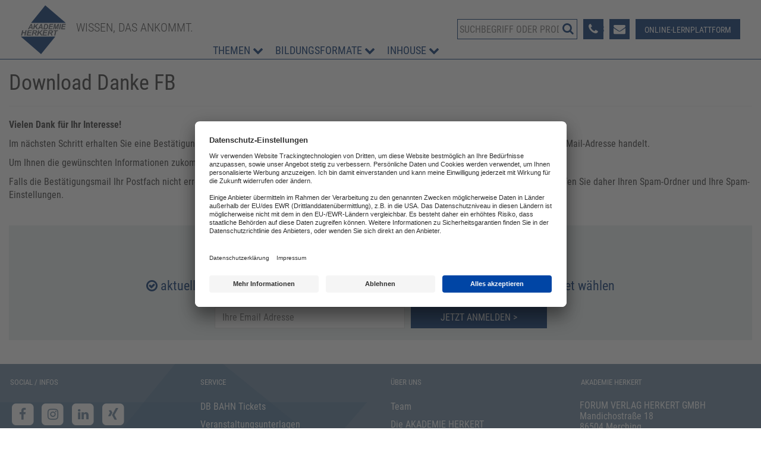

--- FILE ---
content_type: text/html; charset=utf-8
request_url: https://www.akademie-herkert.de/sem/sea-lp-danke-download-fb
body_size: 10527
content:
<!DOCTYPE html>
<html lang="de">
<head>
    <!-- FRAUD0.com fraud detection HEAD TAG -->
  <script async src="https://bt.fraud0.com/api/v2/fz.js?cid=b41638da-5aa5-401f-a95a-e6e68dc58c94"></script>
  <!-- End of FRAUD0 HEAD TAG -->
  
  <!-- BEGIN Usercentrics related code -->
  <link rel="preconnect" href="//app.usercentrics.eu">
  <link rel="preconnect" href="//api.usercentrics.eu">
  <link rel="preconnect" href="//privacy-proxy.usercentrics.eu">
  <link rel="preload" href="//app.usercentrics.eu/browser-ui/latest/loader.js" as="script">
  <link rel="preload" href="//privacy-proxy.usercentrics.eu/latest/uc-block.bundle.js" as="script">
  <script id="usercentrics-cmp" data-settings-id="LjHpBfve" src="https://app.usercentrics.eu/browser-ui/latest/loader.js" async></script>
  <script type="application/javascript" src="https://privacy-proxy.usercentrics.eu/latest/uc-block.bundle.js"></script>
  <script>
    uc.reloadOnOptIn('uJyv6-Nm');
    uc.deactivateBlocking([
      'Hko_qNsui-Q' // exclude reCAPTCHA for now
    ]);
  </script>

  <script type="text/javascript">
    // create dataLayer
    window.dataLayer = window.dataLayer || [];

    function gtag() {
      dataLayer.push(arguments);
    }


    // set „denied" as default for both ad and analytics storage, as well as ad_user_data and ad_personalization,
    gtag("consent", "default", {
      ad_user_data: "denied",
      ad_personalization: "denied",
      ad_storage: "denied",
      analytics_storage: "denied",
      wait_for_update: 2000 // milliseconds to wait for update
    });

    // Enable ads data redaction by default [optional]
    gtag("set", "ads_data_redaction", true);
  </script>

    
    <!-- Google Tag Manager -->
  <script>(function (w, d, s, l, i) {
      w[l] = w[l] || [];
      w[l].push({
        'gtm.start':
            new Date().getTime(), event: 'gtm.js'
      });
      var f = d.getElementsByTagName(s)[0],
          j = d.createElement(s), dl = l != 'dataLayer' ? '&l=' + l : '';
      j.async = true;
      j.src =
          'https://www.googletagmanager.com/gtm.js?id=' + i + dl;
      f.parentNode.insertBefore(j, f);
    })(window, document, 'script', 'dataLayer', 'GTM-5XZQQR7');</script>
  <!-- End Google Tag Manager -->

  <base href="https://www.akademie-herkert.de/sem/sea-lp-danke-download-fb" />
	<meta http-equiv="content-type" content="text/html; charset=utf-8" />
	<meta name="author" content="Online FV" />
	<meta name="x-ua-compatible" content="IE=edge,chrome=1" />
	<title>Download Danke FB - AKADEMIE HERKERT DEUTSCHLAND</title>
	<link href="/templates/fv_masterbootstrap/favicon.ico" rel="shortcut icon" type="image/vnd.microsoft.icon" />
	<link href="https://www.akademie-herkert.de/component/search/?Itemid=521&amp;format=opensearch" rel="search" title="Suchen AKADEMIE HERKERT DEUTSCHLAND" type="application/opensearchdescription+xml" />
	<link href="https://ajax.googleapis.com/ajax/libs/jqueryui/1.10.3/themes/overcast/jquery-ui.css" rel="stylesheet" type="text/css" />
	
	<link href="/plugins/system/jce/css/content.css?badb4208be409b1335b815dde676300e" rel="stylesheet" type="text/css" />
	<link href="/templates/fv_masterbootstrap/css/bootstrap.min.css" rel="stylesheet" type="text/css" />
	<link href="/templates/fv_masterbootstrap/css/icons.css" rel="stylesheet" type="text/css" />
	<link href="/includes/slick/slick.css?v=1509981954" rel="stylesheet" type="text/css" />
	<link href="/templates/fv_masterbootstrap/css/template.min.css?v=1766150577" rel="stylesheet" type="text/css" />
	<link href="/templates/fv_masterbootstrap/css/font-awesome.min.css" rel="stylesheet" type="text/css" />
	<style type="text/css">

	</style>
	<script src="https://ajax.googleapis.com/ajax/libs/jquery/1.10.2/jquery.min.js" type="text/javascript"></script>
	<script src="/plugins/system/jqueryeasy/jquerynoconflict.js" type="text/javascript"></script>
	<script src="https://ajax.googleapis.com/ajax/libs/jqueryui/1.10.3/jquery-ui.min.js" type="text/javascript"></script>
	<script src="/media/system/js/caption.js?e136f377de8a957c15373a966992140a" type="text/javascript"></script>
	
	
	<script src="/templates/fv_masterbootstrap/js/jui/jquery-noconflict.js?e136f377de8a957c15373a966992140a" type="text/javascript"></script>
	
	<script src="/templates/fv_masterbootstrap/js/holder.js" type="text/javascript"></script>
	<script src="/templates/fv_masterbootstrap/js/headroom.min.js" type="text/javascript"></script>
	<script src="/templates/fv_masterbootstrap/js/jui/bootstrap.min.js?e136f377de8a957c15373a966992140a" type="text/javascript"></script>
	<script type="text/javascript">
jQuery(window).on('load',  function() {
				new JCaption('img.caption');
			});
	</script>
	<link rel="canonical" href="https://www.akademie-herkert.de/sem/sea-lp-danke-download-fb" >

  <meta name="format-detection" content="telephone=no">
  <meta content="width=device-width, initial-scale=1, shrink-to-fit=no" name="viewport">
  <meta name="p:domain_verify" content="f5b904e69424229b0797c008bce633bc"/>
    
  <meta property="og:site_name" content="Akademie Herkert Deutschland" />
  <script type="application/ld+json">
    {
      "@context" : "https://schema.org",
      "@type" : "WebSite",
      "name" : "Akademie Herkert Deutschland",
      "alternateName": ["Akademie Herkert DE"],
      "url" : "https://www.akademie-herkert.de/"
    }
  </script>

  <!-- Matomo -->
  <script type="text/javascript" id="">
    var _paq = window._paq = window._paq || [];
    _paq.push(["trackPageView"]);
    _paq.push(["enableLinkTracking"]);
    (function() {
      var c = "https://analytics.forum-media.com/";
      _paq.push(["setTrackerUrl", c + "matomo.php"]);
      _paq.push(["setSiteId", "3"]);
      var a = document,
        b = a.createElement("script");
      a = a.getElementsByTagName("script")[0];
      b.type = "text/javascript";
      b.async = !0;
      b.src = c + "matomo.js";
      a.parentNode.insertBefore(b, a)
    })();
  </script>
</head>


<body >

  <!-- Google Tag Manager (noscript) -->
  <noscript>
    <iframe src="https://www.googletagmanager.com/ns.html?id=GTM-5XZQQR7" height="0" width="0" style="display:none;visibility:hidden"></iframe>
  </noscript>
  <!-- End Google Tag Manager (noscript) -->

  <div class="container-fluid">
    <div class="row">
      <div id="wrap">
        <header id="header" class="header hide-from-print" x-data="headerControl()" x-cloak>
          <a id="headerLogo" class="d-flex" href="/" title="Zur Startseite">
            <picture>
              <img src="/templates/fv_masterbootstrap/images/logo_ah.svg" alt="Zur Startseite">
            </picture>
            <div class="claim text-uppercase">
              Wissen, das ankommt.
            </div>
          </a>
          <div id="headerRightWrapper" class="d-flex align-end" x-cloak>
                          <nav class="navbar" :class="{'open': isOpen }" @click.away="isOpen = false" @keydown.escape.window="isOpen = false" x-cloak>
                <div class="closeBtn d-flex justify-end">
                  <button @click.stop="isOpen = false" aria-label="Menü Schließen">
                    <i class="fa fa-close"></i>
                  </button>
                </div>
                           <div class="block ">
           	<div class="moduletable">           	
	           		                	<div class="module-content">
	                		
<ul id="mainnavList" class="align-start">
  <li class="item-2077 deeper parent" @click.stop="onParentItemClick('showMainNavTopics')" @mouseover="onParentItemMouseover('showMainNavTopics')" @mouseleave="onParentItemMouseout('showMainNavTopics')"><span class="nav-header color-blue " >Themen  <i class="fa fa-chevron-down"></i>
</span><div id="mainNavTopics" class="d-flex" x-show="showMainNavTopics" x-transition:enter="ease-out duration-300" 
                  x-transition:enter-start="opacity-0 scale-0 width-200" 
                  x-transition:enter-end="opacity-100 scale-100 width-300" 
                  x-transition:leave="ease-in duration-300" 
                  x-transition:leave-start="opacity-100 scale-100 width-300" 
                  x-transition:leave-end="opacity-0 scale-0 width-200"><div><div class="hidden visible-lg subMenuHeader color-blue"><b>Themen</b></div><ul class="nav-child unstyled"><li class="item-2079"><a href="/themenuebersicht/arbeitsschutz-brandschutz" >Arbeitsschutz &amp; Brandschutz</a></li><li class="item-2081"><a href="/themenuebersicht/assistenz-office-management" >Assistenz &amp; Office-Management</a></li><li class="item-2083"><a href="/themenuebersicht/bau-immobilien-gebaeudemanagement" >Bau, Immobilien &amp; Gebäudemanagement</a></li><li class="item-2085"><a href="/themenuebersicht/datenschutz-it-sicherheit" >Datenschutz &amp; IT-Sicherheit</a></li><li class="item-2089"><a href="/themenuebersicht/elektrosicherheit-elektrotechnik" >Elektrosicherheit &amp; Elektrotechnik</a></li><li class="item-2091"><a href="/themenuebersicht/energie-umwelt" >Energie &amp; Umwelt</a></li><li class="item-2093"><a href="/themenuebersicht/fuehrung-management" >Führung &amp; Management</a></li><li class="item-2095"><a href="/themenuebersicht/gefahrstoffe-reach" >Gefahrstoffe &amp; REACH</a></li><li class="item-2097"><a href="/themenuebersicht/gesundheit-pflege" >Gesundheit &amp; Pflege</a></li><li class="item-2261"><a href="/themenuebersicht/kommunales" >Kommunales</a></li><li class="item-2507"><a href="/themenuebersicht/kuenstliche-intelligenz" >Künstliche Intelligenz</a></li><li class="item-2099"><a href="/themenuebersicht/personal-ausbildung-recht" >Personal, Ausbildung &amp; Recht</a></li><li class="item-2101"><a href="/themenuebersicht/produktion-maschinensicherheit" >Produktion &amp; Maschinensicherheit</a></li><li class="item-2103"><a href="/themenuebersicht/reisekosten-finanzen" >Reisekosten &amp; Finanzen</a></li><li class="item-2105"><a href="/themenuebersicht/zoll-export" >Zoll &amp; Export</a></li></ul></div><div class="mainNavTopTopicsServices"><div class="subMenuHeader color-blue"><b class="subMenuHeaderTitle">Top-Themen</b></div><ul class="nav-child unstyled"><li><a href="/corporate-learning" >Corporate Learning</a><a href="/kleine-lerneinheiten?wa=25133-4" >MS-OFFICE, TOOLS & KI</a><a href="/futureskills" >Future Skills</a></li></ul></div></li><li class="item-2113 deeper parent" @click.stop="onParentItemClick('showMainNavFormats')" @mouseover="onParentItemMouseover('showMainNavFormats')" @mouseleave="onParentItemMouseout('showMainNavFormats')"><span class="nav-header color-blue " >Bildungsformate  <i class="fa fa-chevron-down"></i>
</span><div id="mainNavFormats" class="d-flex" x-show="showMainNavFormats" x-transition:enter="ease-out duration-300" 
                  x-transition:enter-start="opacity-0 scale-0 width-200" 
                  x-transition:enter-end="opacity-100 scale-100 width-300" 
                  x-transition:leave="ease-in duration-300" 
                  x-transition:leave-start="opacity-100 scale-100 width-300" 
                  x-transition:leave-end="opacity-0 scale-0 width-200"><div><ul class="nav-child unstyled"><li class="item-2115"><a href="/seminare" >Seminare</a></li><li class="item-2117"><a href="/tagungen-kongresse" >Tagungen</a></li><li class="item-2119"><a href="/lehrgaenge" >Lehrgänge</a></li><li class="item-2125"><a href="/online-weiterbildungen" >Online-Weiterbildungen</a></li><li class="item-1189"><a href="/e-learning" >E-Learning</a></li><li class="item-2123"><a href="/inhouse-schulungen" >Inhouse</a></li></ul></li><li class="item-2481 deeper parent" @click.stop="onParentItemClick('showMainNavInhouse')" @mouseover="onParentItemMouseover('showMainNavInhouse')" @mouseleave="onParentItemMouseout('showMainNavInhouse')"><span class="nav-header color-blue " >Inhouse  <i class="fa fa-chevron-down"></i>
</span><div id="mainNavInhouse" class="d-flex" x-show="showMainNavInhouse" x-transition:enter="ease-out duration-300" 
                  x-transition:enter-start="opacity-0 scale-0 width-200" 
                  x-transition:enter-end="opacity-100 scale-100 width-300" 
                  x-transition:leave="ease-in duration-300" 
                  x-transition:leave-start="opacity-100 scale-100 width-300" 
                  x-transition:leave-end="opacity-0 scale-0 width-200"><div><ul class="nav-child unstyled"><li class="item-2121"><a href="/inhouse-schulungen" >Inhouse-schulungen</a></li><li class="item-2485"><a href="/elearning" >E-Learning für Unternehmen</a></li></ul></li></ul>	                	</div>
              </div>             	
           </div>
	
              </nav>
                          <div id="headerRight">
                <div id="headerRightTop">
                  <div class="searchWrapper">
                    <div id="search" class="visible">
                      <!--<link rel="stylesheet" href="//maxcdn.bootstrapcdn.com/font-awesome/4.3.0/css/font-awesome.min.css" >-->
<form action="/#search" method="get">
  <div class="search">
    <input name="searchword" id="mod-search-searchword" maxlength="100"  class="inputbox" type="text" size="60" placeholder="Suchen ..." /><button type="submit" value="Suche starten" class="button" onclick="this.form.searchword.focus();"><div class="centerHeaderImg"><i class="fa fa-search fa-rotate-90 fa-2x search-icon"></i></div></button>  </div>
</form>

                    </div>
                    
                  </div>
                  <div class="iconsWrapper">
                    <button id="burgerMenu" @click.stop="isOpen = !isOpen" aria-label="Menü öffnen">
                      <i class="fa fa-bars"></i>
                    </button>
                    <div class="headerContactPhoneContainer">
                    <span class="headerContactPhoneIcon">
                      <i class="fa fa-phone"></i>
                    </span>
                      <span class="headerContactPhoneNumber"><a href="tel:+498233381123">08233 381-123</a></span>
                    </div>
                    <div class="headerContactMail">
                      <a href="/kontaktformular" aria-label="Formular zur Kontaktaufnahme">
                        <i class="fa fa-envelope"></i>
                      </a>
                    </div>
                    <a href="https://campus.akademie-herkert.de" id="headerRightMahLink" class="btn btn-blue" target="_blank" aria-label="Besuche unsere Online-Lernplattform ">
                      <span>Online-Lernplattform</span>
                      <i class="fa fa-graduation-cap" aria-hidden="true"></i>
                    </a>
                  </div>
                  </div>

              </div>
                      </div>
        </header>
        <div class="clearfix"></div>

                <section id="mainSection" >
          <!--fullwidth-->
                    <!--fullwidth-->
          <!--Showcase-->
                    <!--Showcase-->
          <!--Feature-->
                    <!--Feature-->
          <!--Breadcrum-->
                    <!-- Content -->
          <div class="container-fluid">
            <div id="mainWrapper" class="row show-grid">
              <!-- Component -->
                            <div id="container">
                <!-- Content-top Module Position -->
                

                <div id="main">
                  <div id="system-message-container">
	</div>

                      <div class="item-page" itemscope itemtype="https://schema.org/Article">
      <meta itemprop="inLanguage" content="de-DE" />
                        <div class="page-header">
            <h1>
              Download Danke FB            </h1>
          </div>
        
                
                                          
                
        
        
                
                                                                
          <div itemprop="articleBody">
            <p><strong>Vielen Dank für Ihr Interesse!</strong></p>
<p>Im nächsten Schritt erhalten Sie eine Bestätigungsmail an die angegebene E-Mail-Adresse. Hiermit wird geprüft, dass es sich um eine korrekte E-Mail-Adresse handelt.</p>
<p>Um Ihnen die gewünschten Informationen zukommen lassen zu können, klicken Sie bitte jetzt den im Bestätigungsmail enthaltenen Link.</p>
<p>Falls die Bestätigungsmail Ihr Postfach nicht erreicht hat, kann es sein, dass diese irrtümlicherweise in Ihrem Spam-Ordner gelandet ist. Überprüfen Sie daher Ihren Spam-Ordner und Ihre Spam-Einstellungen.</p>
<!-- Google Code for Lead Conversion Page -->
<script type="text/javascript">var google_conversion_id = 978310958;
	var google_conversion_language = "de";
	var google_conversion_format = "3";
	var google_conversion_color = "ffffff";
	var google_conversion_label = "RcovCML7jAcQrq6_0gM";
	var google_conversion_value = 1.00;
	var google_conversion_currency = "EUR";
	var google_remarketing_only = false;</script>
<script src="//www.googleadservices.com/pagead/conversion.js" type="text/javascript"></script>
<!-- BingAds Conversion Page -->
<script type="text/javascript">(function(w,d,t,r,u){var f,n,i;w[u]=w[u]||[],f=function(){var o={ti:"5220758"};o.q=w[u],w[u]=new UET(o),w[u].push("pageLoad")},n=d.createElement(t),n.src=r,n.async=1,n.onload=n.onreadystatechange=function(){var s=this.readyState;s&&s!=="loaded"&&s!=="complete"||(f(),n.onload=n.onreadystatechange=null)},i=d.getElementsByTagName(t)[0],i.parentNode.insertBefore(n,i)})(window,document,"script","//bat.bing.com/bat.js","uetq");</script>
<noscript><img src="//bat.bing.com/action/0?ti=5220758&amp;Ver=2" alt="" width="0" height="0" style="display: none; visibility: hidden;" /></noscript>           </div>


          
                                                                        </div>
  
                                  </div>

                <!-- Below Content Module Position -->
                
                <div class="newsletterBanner mb-5">
  <div class="newsletterBannerTitle"><i class="fa fa-envelope-o" aria-hidden="true"></i> Newsletter</div>
  <div class="newsletterBannerSubTitle">
    <div><i class="fa fa-check-circle-o" aria-hidden="true"></i> aktuelles Fachwissen</div>
    <div><i class="fa fa-check-circle-o" aria-hidden="true"></i> wichtige Neuerungen</div>
    <div><i class="fa fa-check-circle-o" aria-hidden="true"></i> passgenaues Fachgebiet wählen</div>
  </div>
  <form method="get" target="_blank" action="https://www.forum-verlag.com/registrierung/newsletter">
    <input type='hidden' name='wa' value='19965-1' />
    <input type="email" id="email" name="email" aria-label="E-Mail-Adresse hier eintragen"  placeholder="Ihre Email Adresse" required />
    <button type="submit" class="readmore">Jetzt Anmelden ></button>
  </form>
</div>              </div>
            </div>
          </div>
          <!-- Content -->
          <!-- bottom -->
                    <!-- bottom -->
          <!-- footer -->
          <div id="footer">
                                                  <div class="container-fluid">
                <div class="row">
                  <!--                  -->
                                    <div class="col-xs-12 col-sm-3">
                    <div class="footerSocialIcons">
                      <div class="footerHeader">Social / Infos</div>
                                 <div class="block ">
           	<div class="moduletable">           	
	           		                	<div class="module-content">
	                		

<div class="custom"  >
	<div><a href="https://www.facebook.com/AkademieHerkert" target="_blank" rel="noopener" class="socialIcon" aria-label="Facebook-Seite der Akademie Herkert"> <span class="fa-stack fa-lg"> <i class="fa fa-square fa-stack-2x"></i> <i class="fa fa-facebook fa-stack-1x fa-inverse"></i> </span> </a> <a href="https://www.instagram.com/akademie_herkert/" target="_blank" rel="noopener" class="socialIcon" aria-label="Instagram-Seite der Akademie Herkert"> <span class="fa-stack fa-lg"> <i class="fa fa-square fa-stack-2x"></i> <i class="fa fa-instagram fa-stack-1x fa-inverse"></i> </span> </a> <a href="https://www.linkedin.com/showcase/akademie-herkert-weiterbildung" target="_blank" rel="noopener" class="socialIcon" aria-label="LinkedIn-Seite der Akademie Herkert Weiterbildung"> <span class="fa-stack fa-lg"> <i class="fa fa-square fa-stack-2x"></i> <i class="fa fa-linkedin fa-stack-1x fa-inverse"></i> </span> </a> <a href="https://www.xing.com/pages/akademieherkert" target="_blank" rel="noopener" class="socialIcon" aria-label="Xing-Seite der Akademie Herkert"> <span class="fa-stack fa-lg"> <i class="fa fa-square fa-stack-2x"></i> <i class="fa fa-xing fa-stack-1x fa-inverse"></i> </span> </a></div>
<ul class="nav menu">
<li><a href="https://forum-verlag.com/fachwissen" target="_blank" rel="noopener">Fachwissen-Blog</a></li>
<li><a href="https://forum-verlag.com/gratis__downloads" target="_blank" rel="noopener">Gratis-Downloads</a></li>
<li><a href="https://www.forum-verlag.com/registrierung/newsletter?wa=19965-1" target="_blank" rel="noopener noreferrer">Newsletter</a></li>
<li><a href="/veranstaltungsprogramm-pdf" target="_blank">Programm Guide</a></li>
<li><a href="/auszeichnungen">Auszeichnungen</a></li>
</ul></div>
	                	</div>
              </div>             	
           </div>
	
                    </div>
                  </div>
                                    <div class="col-xs-4 col-sm-3">
                    <div class="footerService">
                      <div class="footerHeader">Service</div>
                                 <div class="block ">
           	<div class="moduletable">           	
	           		                	<div class="module-content">
	                		<ul class="nav menu mod-list">
<li class="item-469"><a href="/bahn" >DB BAHN Tickets</a></li><li class="item-445"><a href="/veranstaltungsunterlagen" >Veranstaltungsunterlagen</a></li><li class="item-2243"><a href="https://cancel.forum-verlag.com" target="_blank" rel="noopener noreferrer">Abo kündigen</a></li><li class="item-2267"><a href="/widerrufsrecht" >Widerrufsrecht</a></li><li class="item-2269"><a href="/elektronischer-geschaeftsverkehr" >Elektronischer Geschäftsverkehr</a></li><li class="item-2628"><a href="https://shop.forum-verlag.com/barrierefreiheit" target="_blank" rel="noopener noreferrer">Barrierefreiheit</a></li></ul>
	                	</div>
              </div>             	
           </div>
	
                    </div>
                  </div>
                                    <div class="col-xs-4 col-sm-3">
                    <div class="footerAboutUs">
                      <div class="footerHeader">Über uns</div>
                                 <div class="block ">
           	<div class="moduletable">           	
	           		                	<div class="module-content">
	                		<ul class="nav menu mod-list">
<li class="item-567"><a href="/team" >Team</a></li><li class="item-153"><a href="/die-akademie-herkert" >Die AKADEMIE HERKERT</a></li><li class="item-471"><a href="https://www.forum-verlag.com/" target="_blank" rel="noopener noreferrer">FORUM VERLAG HERKERT</a></li><li class="item-158"><a href="/kontakt" >Kontakt</a></li></ul>
	                	</div>
              </div>             	
           </div>
	
                    </div>
                  </div>
                                    <div class="col-xs-4 col-sm-3">
                    <div class="footerContact">
                      <div class="footerHeader">AKADEMIE HERKERT</div>
                                 <div class="block ">
           	<div class="moduletable">           	
	           		                	<div class="module-content">
	                		

<div class="custom"  >
	<p style="padding-top: 4px;">FORUM VERLAG HERKERT GMBH<br />Mandichostraße 18<br />86504 Merching</p>
<p>
  Telefon: +49 (0)8233 381-123<br />
  Telefax: +49 (0)8233 381-222<br />
  E-Mail: service(at)akademie-herkert.de
</p>
<p>
  Zahlung per Rechnung
</p></div>
	                	</div>
              </div>             	
           </div>
	
                    </div>
                  </div>
                </div>
              </div>
                      </div>
          <div class="fmgfooter">
            

<div class="custom"  >
	<div class="footerlink"><a href="/impressum">Impressum</a></div>
<div class="footerlink"><a href="/datenschutzerklaerung">Datenschutz</a></div>
<div class="footerlink"><a href="#" onclick="UC_UI.showSecondLayer();">Privatsphäre</a></div>
<div class="footerlink"><a href="/agb">AGB &amp; Lizenzbedingungen</a></div>
<div class="footerlink"><a href="/urhebervermerk">Urhebervermerk</a></div>
<div class="fmc_dark"><a href="https://www.forum-media.com" target="_blank" rel="noopener noreferrer"> <span>A forum media group company</span> <img src="/images/misc/forum_logo_30px_dark.png" alt="Forum Media Logo" /> </a></div></div>

          </div>
          <!-- footer -->
          <!--<div id="push"></div>-->
          <!-- copy -->
                    <!-- copy -->
          <!-- menu slide -->
                    <!-- menu slide -->
          <a href="#" class="back-to-top" aria-label="Zurück zum Seitenanfang"><i class="fa fa-chevron-up" aria-hidden="true"></i></a>
          
        </section>

                <div id="blackFridayModal" class="modal fade" tabindex="-1" role="dialog">
          <div class="blackFridayDialog">
            <button data-dismiss="modal" aria-label="Schließen" class="close"></button>
            <div class="title text-uppercase"></div>
            <div class="smallLine"></div>
            <div class="slogan">Sichern Sie sich <span class="lightgreen">20% Rabatt</span><br /> vom 22. - 26.11.2021</div>
            <div class="titleBig text-uppercase">blue week</div>
            <div class="text-center text-uppercase">Jetzt Vorteilscode <br /><span class="lightgreen">BLUE2021</span> einlösen*.</div>
            <div class="d-flex" style="justify-content: flex-end;">
              <div class="smallLine">&nbsp;</div>
            </div>
            <div class="disclaimer"><small>*</small>Bitte beachten Sie, dass unsere Bauleiter- und Bauschaden-Fachtagung sowie unser E-Learning SCIP Database von dieser Rabattaktion ausgeschlossen sind. Der BLUE WEEK Rabatt ist nicht mit anderen Aktionen oder Gutscheincodes kombinierbar. Für Inhouse-Schulungen gelten gesonderte Rabattbedingungen.</div>
          </div>
        </div>

      </div>
    </div>
  </div>


  
  <div class="belowFooter container">
      </div>
  <!-- page -->

  <!-- JS -->

      <script type="text/javascript">
      window.addEventListener("load", function() { // after page relaod
        document.addEventListener("contextmenu", function(e) {
          if (e.target.tagName.toLowerCase() === "img") {
            e.preventDefault();
          }
        }, false);
      });
    </script>
    
  <!--<script type="text/javascript" src="//cdn.jsdelivr.net/jquery.slick/1.6.0/slick.min.js"></script>-->
  <script type="text/javascript" src="/includes/slick/slick.min.js"></script>
  
  <script>
        let waNumber = '25133/1';
    let prodvat, bookingDataProd, prodnetto, prodtax, prodtotal = '';
    let durStr, evStr = undefined;
    let dataLayerEcommerceDict = {};
    
    if(document.querySelector('#bookingform') && document.querySelector('booking-form')) {
      const bookingDataStr = document.querySelector('booking-form').getAttribute(':booking-data');
      prodvat = parseFloat(document.querySelector('booking-form').getAttribute(':config-vat'));
      const bookingData = JSON.parse(bookingDataStr);
      
      bookingDataProd = bookingData.product;
      
      prodnetto = bookingDataProd.price;
      prodtax   = prodvat * prodnetto;
      prodtotal = prodnetto + prodtax;
      
      const durArr = bookingDataProd.eventFormat.split('Dauer');
      if(durArr.length == 2) { 
        durStr = 'Dauer' + durArr[1]; 
        evStr = durArr[0].substring(0, durArr[0].length-2);
      }
      
      dataLayerEcommerceDict = {
        value: prodtotal,
        currency: "EUR",
        coupon: undefined,
        discount: 0.00, 
        items: [
           {      
            item_id:         bookingDataProd.prodCode, 
            item_id_long:   bookingDataProd.artNo, 
            item_name:       bookingDataProd.eventTitle,
            variant:         evStr, 
            item_location:   bookingDataProd.location, 
            item_duration:   durStr, // 
            item_representative: undefined,
            index: undefined,
            price: prodtotal,
            price_without_tax: prodnetto,
            tax: prodtax,
            quantity: 1,
            participant_count: undefined,
           }
        ]
      }
      
      
      dataLayer.push({ ecommerce: null }); 
      dataLayer.push({
        event: "begin_checkout",
        ca_number:      waNumber,
        ecommerce: dataLayerEcommerceDict
      });
      
      
    }
    
    
    
    document.addEventListener('DOMContentLoaded', () => {
      
            if(document.querySelectorAll('.eventWrapper').length > 0) {
        
        let catName = document.querySelector('.category-title').textContent.trim();
        let dataLayerEcommerceDictCat = {
          category:catName,
          items: [
          ]
        };
        
        dataLayer.push({
          event: "view_item_list",
          ca_number:  waNumber,
          ecommerce: dataLayerEcommerceDictCat
        });
      }
      
      if(document.querySelectorAll('.pdfIcon').length > 0 && document.querySelector('.pdfIcon').dataset.artno) {

              
        const artNoLong    = document.querySelector('.pdfIcon').dataset.artno;
        const artNo        = artNoLong.substring(0,5);
        const durArr       = document.querySelector('.headerFormat').textContent.split('Dauer');
        let durStr, evStr = undefined;
        if(durArr.length > 1) { 
          durStr = 'Dauer' + durArr[1]; 
          durArr2 = durStr.split(' | ');
          if(durArr2.length > 1) durStr = durArr2[0];
          durStr = durStr.trim();
          evStr = durArr[0].substring(0, durArr[0].length-2);
          evStr = evStr.trim();
        }
        const titleStr    = document.querySelector('.headerTitle').textContent.trim();
        const clocation    = document.querySelector('.hotelTitle').textContent.trim();
        const speaker      = document.querySelector('.speakerLine').textContent.trim();
        
        
        const priceNetArr = document.querySelector('.priceNet').textContent.split(' €');
        let priceNet     = parseFloat(priceNetArr[0].replace(',', '.'));
        if(isNaN(priceNet)) {
          const priceNetArr2 = priceNetArr[0].split('ab');
          priceNet     = parseFloat(priceNetArr2[1].trim().replace(',', '.'));
        }
        const priceGrossArr = document.querySelector('.priceGross').textContent.split(' €');
        let    priceGross   = parseFloat(priceGrossArr[0].replace(',', '.'));
        if(isNaN(priceGross)) {
          const priceGrossArr2 = priceGrossArr[0].split('ab');
          priceGross     = parseFloat(priceGrossArr2[1].trim().replace(',', '.'));
        }
        const priceTax     = priceGross - priceNet;
        // Number.toFixed(2);
        const priceTaxR   = Math.round(priceTax * 100) / 100


        
        let dataLayerViewItemDictVI = {
          value: priceGross,
          currency: "EUR",
          items: [
            {
              item_id: artNo,
              item_id_long: artNo,
              item_name: titleStr, 
              variant: evStr, 
              item_location: clocation,
              item_duration: durStr,
              item_representative: speaker,
              index: undefined,
              price: priceGross,
              price_without_tax: priceNet,
              tax: priceTaxR,
              quantity: 1,
              participant_count: undefined,
             }
          ]
        }
        
        dataLayer.push({ ecommerce: null }); 
        dataLayer.push({
          event: "view_item",
          ca_number:  waNumber,
          ecommerce: dataLayerViewItemDictVI
        });
        
        console.log('....');
        
                document.querySelectorAll('.pdfIcon .showPdf').forEach(curEl => {
          curEl.addEventListener('click', el => {
            
            let dataLayerEcommerceDictPDF = structuredClone(dataLayerViewItemDictVI);
            console.log(dataLayerEcommerceDictPDF);
            const artNoLongPDF  = el.target.parentNode.dataset.artno;
            dataLayerEcommerceDictPDF.items[0].item_id_long = artNoLongPDF;
            console.log(dataLayerEcommerceDictPDF);
            
            dataLayer.push({
              event: "pdf_booking",
              ca_number:  waNumber,
              ecommerce: dataLayerEcommerceDictPDF
            });
            
          });
        });
    
        
        
      }
      
      
    
      let target = document.querySelector('.tabInner');
      let addedAddressInfo = false;
      
      let trackParticipants = false;
      let numParticipants = 1;
      
      if(target) {
        let stepObserver = new MutationObserver(function(mutations) {
          mutations.forEach(function(mutation) {
          
          
            if (mutation.type == 'childList') {
              if(mutation.addedNodes.length > 0) {
                mutation.addedNodes.forEach (curNode => {
                  if(curNode.tagName == "DIV") {
                    if(curNode.textContent.substring(0,14) == "Rechnungsdaten") {
                      console.log("activated Step 1");
                      trackParticipants = false;
                    }
                    else if(curNode.textContent.substring(0,13) == "1. Teilnehmer") {
                      trackParticipants = true;
                      if(!addedAddressInfo) {
                        // [rv] Lechner: trigger event each time, form gets focus
                        // [rv] 20250902 reactivated flag
                        addedAddressInfo = true;
                        let dataLayerEcommerceDict2 = {
                          value: prodtotal,
                          currency: "EUR",
                          coupon: undefined,
                          discount: 0.00, 
                          items: [
                             {      
                              item_id:         bookingDataProd.prodCode, 
                              item_id_long:   bookingDataProd.artNo, 
                              item_name:       bookingDataProd.eventTitle,
                              variant:         evStr, 
                              item_location:   bookingDataProd.location, 
                              item_duration:   durStr, // 
                              item_representative: undefined,
                              index: undefined,
                              price: prodtotal,
                              price_without_tax: prodnetto,
                              tax: prodtax,
                              quantity: 1,
                              participant_count: undefined,
                             }
                          ]
                        }
                        
                        // dataLayer.push({ ecommerce: null }); 
                        let toPush = 
                        {
                          event: "add_address_info",
                          first_name: Window.pp.firstname,
                          last_name: Window.pp.lastname,
                          email: Window.pp.email,
                          ca_number:  waNumber,
                          phone_number: Window.pp.phone,
                          ecommerce: dataLayerEcommerceDict2
                        };
                        // console.log('add_address_info', toPush);
                        dataLayer.push(toPush);
                        
                      }
                      
                      
                    }
                    else if(curNode.textContent.substring(0,10) == "Teilnehmer") {
                      trackParticipants = false;
                      
                      let dataLayerEcommerceDict4 = {
                        value: prodtotal,
                        currency: "EUR",
                        coupon: undefined,
                        discount: 0.00, 
                        items: [
                           {      
                            item_id:         bookingDataProd.prodCode, 
                            item_id_long:   bookingDataProd.artNo, 
                            item_name:       bookingDataProd.eventTitle,
                            variant:         evStr, 
                            item_location:   bookingDataProd.location, 
                            item_duration:   durStr, // 
                            item_representative: undefined,
                            index: undefined,
                            price: prodtotal,
                            price_without_tax: prodnetto,
                            tax: prodtax,
                            quantity: 1,
                            participant_count: undefined,
                           }
                        ]
                      }
                      
                      let getNext = false;
                      document.querySelectorAll('.overviewRow div').forEach(cur => {
                        if(getNext) {
                          prodnetto = parseFloat(cur.textContent.replace(',', '.'));
                          prodtax   = prodvat * prodnetto;
                          prodtotal = prodnetto + prodtax;
                          dataLayerEcommerceDict4.value = prodtotal;
                          dataLayerEcommerceDict4.items[0].price = prodtotal;
                          dataLayerEcommerceDict4.items[0].price_without_tax = prodnetto;
                          dataLayerEcommerceDict4.items[0].tax = prodtax;
                          dataLayerEcommerceDict4.items[0].participant_count = numParticipants;
                          getNext = false;
                        }
                        if(cur.textContent == "Zwischensumme") getNext = true;
                        
                      });

                      // console.log('order_overview', dataLayerEcommerceDict4);
                      // dataLayer.push({ ecommerce: null });  
                      dataLayer.push({
                        event: 'order_overview',
                        first_name: Window.pp.firstname,
                        last_name: Window.pp.lastname,
                        email: Window.pp.email,
                        ca_number:  waNumber,
                        phone_number: Window.pp.phone,
                        ecommerce: dataLayerEcommerceDict4
                      });
                      
                    }
                    else {
                      // console.log('new node',curNode.textContent); 
                    }
                  }
                });
              }
            } 
            
            
            
            
            if(trackParticipants) {
              if (mutation.type == 'attributes' && mutation.attributeName == 'class') {
                if(mutation.target.classList.contains('hasError')) {
                  let dataLayerEcommerceDict3 = {
                    value: prodtotal,
                    currency: "EUR",
                    coupon: undefined,
                    discount: 0.00, 
                    items: [
                       {      
                        item_id:         bookingDataProd.prodCode, 
                        item_id_long:   bookingDataProd.artNo, 
                        item_name:       bookingDataProd.eventTitle,
                        variant:         evStr, 
                        item_location:   bookingDataProd.location, 
                        item_duration:   durStr, // 
                        item_representative: undefined,
                        index: undefined,
                        price: prodtotal,
                        price_without_tax: prodnetto,
                        tax: prodtax,
                        quantity: 1,
                        participant_count: undefined,
                       }
                    ]
                  }
                  dataLayer.push({
                    event: 'add_participants_failure',
                    first_name: Window.pp.firstname,
                    last_name: Window.pp.lastname,
                    email: Window.pp.email,
                    ca_number:  waNumber,
                    phone_number: Window.pp.phone,
                    ecommerce: dataLayerEcommerceDict3
                  });
                  console.log('add_participants_failure');
                }
              }
              
              let numCurParticipants = document.querySelectorAll('.participantHeader').length;
              if(numCurParticipants > 0) {
                if(numCurParticipants > numParticipants || numCurParticipants < numParticipants) {
                  let eventName = numCurParticipants > numParticipants ? 'add_participant' : 'remove_participant';
                  
                  let dataLayerEcommerceDict2 = {
                    value: prodtotal,
                    currency: "EUR",
                    coupon: undefined,
                    discount: 0.00, 
                    items: [
                       {      
                        item_id:         bookingDataProd.prodCode, 
                        item_id_long:   bookingDataProd.artNo, 
                        item_name:       bookingDataProd.eventTitle,
                        variant:         evStr, 
                        item_location:   bookingDataProd.location, 
                        item_duration:   durStr, // 
                        item_representative: undefined,
                        index: undefined,
                        price: prodtotal,
                        price_without_tax: prodnetto,
                        tax: prodtax,
                        quantity: 1,
                        participant_count: undefined,
                       }
                    ]
                  }
                  
                  
                  numParticipants = numCurParticipants;
                  // get new netto and recalc prices
                  let getNext = false;
                  document.querySelectorAll('.overviewRow div').forEach(cur => {
                    if(getNext) {
                      prodnetto = parseFloat(cur.textContent.replace(',', '.'));
                      prodtax   = prodvat * prodnetto;
                      prodtotal = prodnetto + prodtax;
                      dataLayerEcommerceDict2.value = prodtotal;
                      dataLayerEcommerceDict2.items[0].price = prodtotal;
                      dataLayerEcommerceDict2.items[0].price_without_tax = prodnetto;
                      dataLayerEcommerceDict2.items[0].tax = prodtax;
                      dataLayerEcommerceDict2.items[0].participant_count = numParticipants;
                      getNext = false;
                    }
                    if(cur.textContent == "Zwischensumme") getNext = true;
                    
                  });
                  
                  dataLayer.push({
                    event: eventName,
                    first_name: Window.pp.firstname,
                    last_name: Window.pp.lastname,
                    email: Window.pp.email,
                    ca_number:  waNumber,
                    phone_number: Window.pp.phone,
                    ecommerce: dataLayerEcommerceDict2
                  });
                }
                
              }
            }
            
          });
        });
        
        
        let config = { attributes: true, childList: true, subtree: true, characterData: false }
        stepObserver.observe(target, config);
        // observer.disconnect();
      }

    
    });
    
    
  </script>

    <script type="text/javascript">
    (function(f, i, n, d, o, l, O, g, I, c) {
      var V = [];
      var m = f.createElement("style");
      if (d) {
        V.push(d)
      }
      if (c && I.location.hash.indexOf("#search:") === 0) {
        V.push(c)
      }
      if (V.length > 0) {
        var Z = V.join(",");
        m.textContent = Z + "{opacity: 0;transition: opacity " + O + " ease-in-out;}." + o + " {opacity: 1 !important;}";
        I.flRevealContainers = function() {
          var a = f.querySelectorAll(Z);
          for (var T = 0; T < a.length; T++) {
            a[T].classList.add(o)
          }
        };
        setTimeout(I.flRevealContainers, l)
      }
      var W = g + "/config/" + i + "/main.js?usergrouphash=" + n;
      var p = f.createElement("script");
      p.type = "text/javascript";
      p.async = true;
      p.src = g + "/config/loader.min.js";
      var q = f.getElementsByTagName("script")[0];
      p.setAttribute("data-fl-main", W);
      q.parentNode.insertBefore(p, q);
      q.parentNode.insertBefore(m, p)
    })(document, '00FD95B6AEACED531687E408E7532A83', '', '.fl-navigation-result', 'fl-reveal', 3000, '.3s', '//cdn.findologic.com', window, '.fl-result');
  </script>

              <script type="text/javascript" src="/templates/fv_masterbootstrap/js/template.min.js?v=1766149104">
  </script>
  <!-- JS -->
  </body>

</html>